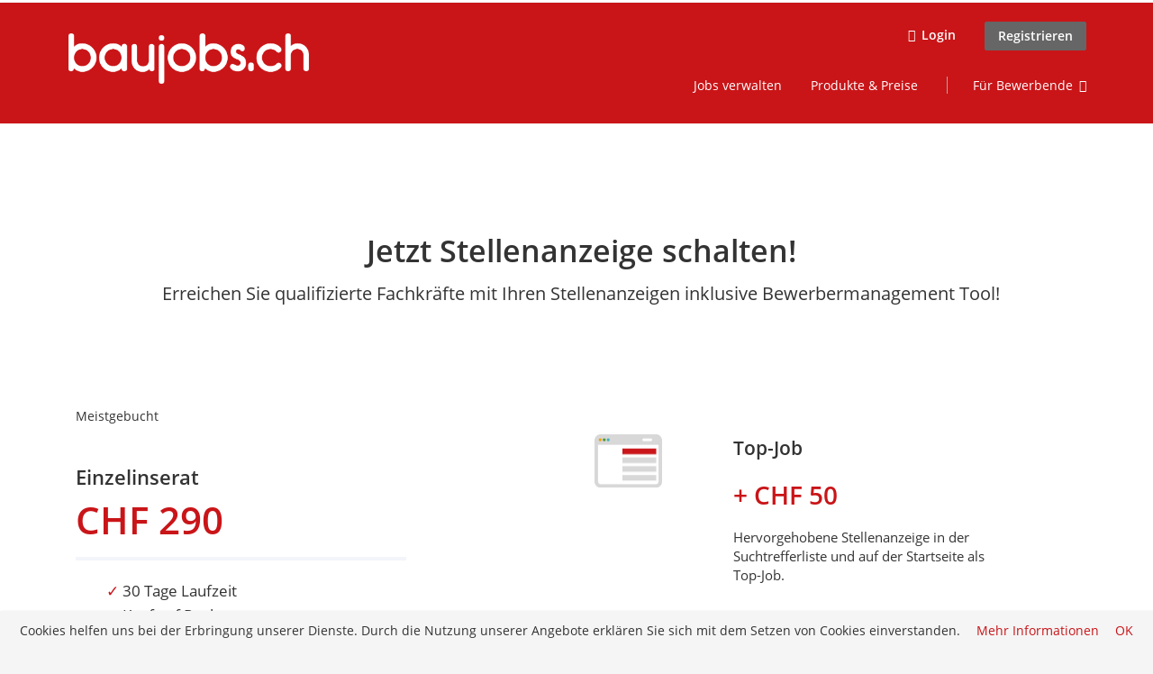

--- FILE ---
content_type: text/html; charset=utf-8
request_url: https://www.baujobs.ch/recruiter/inserat-schalten
body_size: 8141
content:
<!DOCTYPE html>
<!--[if IEMobile 7]><html class="no-js ie iem7" lang="de" dir="ltr"><![endif]-->
<!--[if lte IE 6]><html class="no-js ie lt-ie9 lt-ie8 lt-ie7" lang="de" dir="ltr"><![endif]-->
<!--[if (IE 7)&(!IEMobile)]><html class="no-js ie lt-ie9 lt-ie8" lang="de" dir="ltr"><![endif]-->
<!--[if IE 8]><html class="no-js ie lt-ie9" lang="de" dir="ltr"><![endif]-->
<!--[if (gte IE 9)|(gt IEMobile 7)]><html class="no-js ie" lang="de" dir="ltr" prefix="og: http://ogp.me/ns# content: http://purl.org/rss/1.0/modules/content/ dc: http://purl.org/dc/terms/ foaf: http://xmlns.com/foaf/0.1/ rdfs: http://www.w3.org/2000/01/rdf-schema# sioc: http://rdfs.org/sioc/ns# sioct: http://rdfs.org/sioc/types# skos: http://www.w3.org/2004/02/skos/core# xsd: http://www.w3.org/2001/XMLSchema#"><![endif]-->
<!--[if !IE]><!--><html class="no-js" lang="de" dir="ltr" prefix="og: http://ogp.me/ns# content: http://purl.org/rss/1.0/modules/content/ dc: http://purl.org/dc/terms/ foaf: http://xmlns.com/foaf/0.1/ rdfs: http://www.w3.org/2000/01/rdf-schema# sioc: http://rdfs.org/sioc/ns# sioct: http://rdfs.org/sioc/types# skos: http://www.w3.org/2004/02/skos/core# xsd: http://www.w3.org/2001/XMLSchema#"><!--<![endif]-->
<head>
  <title>Inserat schalten | Baujobs - ist die Jobbörse der Baubranche für Stellensuchende und Arbeitgebende.</title>
  <!--[if IE]><![endif]-->
<meta charset="utf-8" />
<script type="application/ld+json">{"@context":"http:\/\/schema.org","@type":"WebSite","name":"Baujobs - ist die Jobb\u00f6rse der Baubranche f\u00fcr Stellensuchende und Arbeitgebende.","url":"https:\/\/www.baujobs.ch"}</script>
<script type="application/ld+json">{"@context":"http:\/\/schema.org","@type":"Organization","url":"https:\/\/www.baujobs.ch","logo":"https:\/\/www.baujobs.ch\/sites\/all\/themes\/baujobs\/logo.png"}</script>
<link as="image" href="/sites/all/themes/baujobs/logo_recruiter.png" rel="preload" />
<link as="font" href="https://www.baujobs.ch/profiles/recruiter/themes/epiq/dist/fonts/fontawesome-webfont.woff" type="font/woff" crossorigin="1" rel="preload" />
<link as="font" href="https://www.baujobs.ch/sites/all/themes/baujobs/dist/fonts/opensans/OpenSans.woff?v=1.0.0" crossorigin="1" type="font/woff2" rel="preload" />
<link as="font" href="https://www.baujobs.ch/sites/all/themes/baujobs/dist/fonts/opensans/OpenSans.woff2?v=1.0.0" crossorigin="1" type="font/woff2" rel="preload" />
<link as="font" href="https://www.baujobs.ch/sites/all/themes/baujobs/dist/fonts/opensans/OpenSans-Bold.woff?v=1.0.0" crossorigin="1" type="font/woff2" rel="preload" />
<link as="font" href="https://www.baujobs.ch/sites/all/themes/baujobs/dist/fonts/opensans/OpenSans-Bold.woff2?v=1.0.0" crossorigin="1" type="font/woff2" rel="preload" />
<link as="font" href="https://www.baujobs.ch/sites/all/themes/baujobs/dist/fonts/opensans/OpenSans-Italic.woff?v=1.0.0" crossorigin="1" type="font/woff2" rel="preload" />
<link as="font" href="https://www.baujobs.ch/sites/all/themes/baujobs/dist/fonts/opensans/OpenSans-Italic.woff2?v=1.0.0" crossorigin="1" type="font/woff2" rel="preload" />
<link as="font" href="https://www.baujobs.ch/sites/all/themes/baujobs/dist/fonts/opensans/OpenSans-Semibold.woff?v=1.0.0" crossorigin="1" type="font/woff2" rel="preload" />
<link as="font" href="https://www.baujobs.ch/sites/all/themes/baujobs/dist/fonts/opensans/OpenSans-Semibold.woff2?v=1.0.0" crossorigin="1" type="font/woff2" rel="preload" />
<link rel="shortcut icon" href="https://www.baujobs.ch/sites/all/themes/baujobs/favicon.ico" type="image/vnd.microsoft.icon" />
<script>window.dataLayer = window.dataLayer || []; window.dataLayer.push({"event":"pageView","entityId":"162","entityType":"node","entityBundle":"epiq_langing_page","title":"Inserat schalten","userRole":"anonymous"});</script>
<link rel="profile" href="http://www.w3.org/1999/xhtml/vocab" />
<meta property="og:image" name="twitter:image:src" content="https://www.baujobs.ch/sites/all/themes/baujobs/dist/images/og-image-1.jpg" />
<meta property="og:image" content="https://www.baujobs.ch/sites/all/themes/baujobs/dist/images/og-image-1.jpg" />
<meta name="HandheldFriendly" content="true" />
<meta name="MobileOptimized" content="width" />
<meta http-equiv="cleartype" content="on" />
<link rel="apple-touch-icon-precomposed" href="https://www.baujobs.ch/sites/all/themes/baujobs/apple-touch-icon-precomposed.png" />
<link rel="apple-touch-icon" href="https://www.baujobs.ch/sites/all/themes/baujobs/apple-touch-icon.png" />
<meta name="description" content="Schalten Sie ein Stelleninserat auf baujobs.ch. Profitieren Sie von unserer Reichweite und präsentieren Sie sich als attraktiven Arbeitgeber." />
<meta name="viewport" content="width=device-width, initial-scale=1.0, minimum-scale=1.0" />
<link rel="canonical" href="https://www.baujobs.ch/recruiter/inserat-schalten" />
<meta property="og:site_name" content="Baujobs - ist die Jobbörse der Baubranche für Stellensuchende und Arbeitgebende." />
<meta property="og:type" content="article" />
<meta property="og:url" content="https://www.baujobs.ch/recruiter/inserat-schalten" />
<meta property="og:title" content="Inserat schalten" />
  <link type="text/css" rel="stylesheet" href="https://www.baujobs.ch/sites/default/files/advagg_css/css__mySQBnzhjmKaW_kjAQsOFuGdoDPKi5phE3L3u8tdn6g__EMPlKKGwWS27YhvRiLbDon8NJAEfJjjg_kRgNLvwm4I__rbsNzuuSMH6DchZ8O85x37RwzTftW4p96JXOoYk-2O4.css" media="all" />

<!--[if lte IE 8]>
<link type="text/css" rel="stylesheet" href="https://www.baujobs.ch/sites/default/files/advagg_css/css__hen6qqdtEYrbettNQVz9p_SM11HImWtOkIFZ50A28Zo__3ZEd8xAMUHwrzphR3KD2GgkEMc6Tm1levDTVqJa60BQ__rbsNzuuSMH6DchZ8O85x37RwzTftW4p96JXOoYk-2O4.css" media="all" />
<![endif]-->
  </head>
<body class="html not-front not-logged-in page-node page-node- page-node-162 node-type-epiq-langing-page recruiter-area i18n-de section-recruiter no-sidebars has-branding-logo" x-ms-format-detection="none">
  <a href="#main-content" class="element-invisible element-focusable">Zum Hauptinhalt springen</a>
  <noscript aria-hidden="true"><iframe src="https://www.googletagmanager.com/ns.html?id=GTM-N6HMBG4" height="0" width="0" style="display:none;visibility:hidden" title="Google Tag Manager">Google Tag Manager</iframe></noscript>  <div  class="l-page">
  <header class="l-header" role="banner">
    <div class="l-mobile-menu">
      <div class="menu">
        <button class="menu--mobile__switch svg-icon--action svg-icon">
          
<span class="recruiter-epiq-icon svg-icon"  class="recruiter-epiq-icon svg-icon">
<svg xmlns="http://www.w3.org/2000/svg" role="img" aria-labelledby="bars" viewBox="0 0 100 100">
      <title id="bars">Menü</title>
    <use
    xlink:href="https://www.baujobs.ch/sites/all/themes/baujobs/dist/icons/defs/icons.svg?refresh2#bars"></use>
</svg>
</span>
        </button>
      </div>
      <div class="l-branding-mobile">
                              <a href="/recruiter"
               title="Baujobs - ist die Jobbörse der Baubranche für Stellensuchende und Arbeitgebende." rel="home"
               class="site-logo">
              <img src="/sites/all/themes/baujobs/logo_recruiter.png"
                   alt="Baujobs - ist die Jobbörse der Baubranche für Stellensuchende und Arbeitgebende. logo" width="846" height="187"/>
            </a>
                                </div>
      <a href="/jobs" class="svg-icon--action svg-icon">
        
<span class="recruiter-epiq-icon svg-icon"  class="recruiter-epiq-icon svg-icon">
<svg xmlns="http://www.w3.org/2000/svg" role="img" aria-labelledby="search" viewBox="0 0 100 100">
      <title id="search">Jobs suchen</title>
    <use
    xlink:href="https://www.baujobs.ch/sites/all/themes/baujobs/dist/icons/defs/icons.svg?refresh2#search"></use>
</svg>
</span>
      </a>
    </div>
    <div class="l-container">
      <div class="l-branding">
                  <a href="/recruiter"
             title="Baujobs - ist die Jobbörse der Baubranche für Stellensuchende und Arbeitgebende." rel="home"
             class="site-logo">
            <img src="/sites/all/themes/baujobs/logo_recruiter.png"
                 alt="Baujobs - ist die Jobbörse der Baubranche für Stellensuchende und Arbeitgebende. logo" width="846" height="187"/>
          </a>
                
                      </div>

            <div class="l-navigation-container mobile-menu">
        <div class="navigation__mobile-menu-branding">
                      <a href="/recruiter"
               title="Baujobs - ist die Jobbörse der Baubranche für Stellensuchende und Arbeitgebende." rel="home"
               class="site-logo">
              <img src="/sites/all/themes/baujobs/logo_recruiter.png"
                   alt="Baujobs - ist die Jobbörse der Baubranche für Stellensuchende und Arbeitgebende. logo" width="846" height="187"/>
            </a>
                    <button class="mobile-menu__close svg-icon--action">
            
<span class="recruiter-epiq-icon svg-icon svg-icon--action"  class="recruiter-epiq-icon svg-icon svg-icon--action">
<svg xmlns="http://www.w3.org/2000/svg" role="img" aria-labelledby="times" viewBox="0 0 100 100">
      <title id="times">Menü schließen</title>
    <use
    xlink:href="https://www.baujobs.ch/sites/all/themes/baujobs/dist/icons/defs/icons.svg?refresh2#times"></use>
</svg>
</span>
          </button>
        </div>
        <div class="l-navigation-top">
                      <div class="l-region l-region--navigation-top">
    <nav id="block-menu-menu-login-menu" role="navigation" aria-label="Loginmenü" class="block block--menu block-user-menu block--menu-menu-login-menu">
        <div class="block__title"><span><strong>Loginmenü</strong></span></div>
    
  <ul class="menu"><li class="first leaf"><a href="/user/login" class="login-transparent">Login</a></li>
<li class="last leaf"><a href="/user/register/recruiter" class="epiq-button--primary">Registrieren</a></li>
</ul></nav>
  </div>
        </div>
        <div class="l-navigation-main">
            <div class="l-region l-region--navigation">
    <nav id="block-menu-menu-recruiter-menu" role="navigation" aria-label="Arbeitgebermenü" class="block block--menu block-main-menu block-recruiter-menu block--menu-menu-recruiter-menu">
        <div class="block__title"><span><strong>Arbeitgebermenü</strong></span></div>
    
  <ul class="menu"><li class="first leaf"><a href="/manage/job">Jobs verwalten</a></li>
<li class="leaf"><a href="/recruiter/produkte">Produkte &amp; Preise</a></li>
<li class="last leaf"><a href="/" class="menu-item--switch">Für Bewerbende</a></li>
</ul></nav>
  </div>
        </div>
      </div>
    </div>
  </header>

  
  
  
  <div class="l-main">
    <div class="l-container">
      <div class="l-content" role="main">
        <a id="main-content"></a>
                                                                          <div class="l-region l-region--content">
    <article about="/recruiter/inserat-schalten" typeof="sioc:Item foaf:Document" class="node node--epiq-langing-page node--full node--epiq-langing-page--full">
      <header>
                  <span property="dc:title" content="Inserat schalten" class="rdf-meta element-hidden"></span>    </header>
  
  
  <div class="node__content">
    
<div class="paragraphs-items paragraphs-items-field-landing-page-rows paragraphs-items-field-landing-page-rows-full paragraphs-items-full" class="paragraphs-items paragraphs-items-field-landing-page-rows paragraphs-items-field-landing-page-rows-full paragraphs-items-full">
  <div class="field field--name-field-landing-page-rows field--type-paragraphs field--label-hidden"><div class="field__items"><div class="field__item even"><div class="entity entity-paragraphs-item paragraphs-item-landing-page-row epiq-landing-row--inserat-schalten row-padding--large" about="" typeof="" style="background-color:#FFFFFF;" class="entity entity-paragraphs-item paragraphs-item-landing-page-row epiq-landing-row--inserat-schalten row-padding--large">
  <div  class="epiq-grid landing-page-row--item">
    <div class="field-collection-container clearfix"><div class="field field--name-field-landing-page-row-column field--type-field-collection field--label-hidden">
    <div>
          <div class="entity entity-field-collection-item field-collection-item-field-landing-page-row-column epiq-landing-row epiq-col--12 clearfix" about="/field-collection/field-landing-page-row-column/432" typeof="" class="entity entity-field-collection-item field-collection-item-field-landing-page-row-column epiq-landing-row epiq-col--12">
  <div class="content">
    <div class="field field--name-field-column-text field--type-text-long field--label-hidden">
    <div class="field__items">
          <h1 class="dbk-hero-h1"><strong>Jetzt Stellenanzeige schalten!</strong></h1>
<h4 class="dbk-hero-h4">Erreichen Sie qualifizierte Fachkräfte mit Ihren Stellenanzeigen inklusive Bewerbermanagement Tool!</h4>
<p> </p>
<p> </p>
<p><style type="text/css">
<!--/*--><![CDATA[/* ><!--*/
<!--/*--><![CDATA[/* ><!--*/       .dbk-hero-h1 {         text-align: center;         font-size: 2.4em;         font-weight: bold;       }       .dbk-hero-h4 {         text-align: center;         font-size: 1.4em;         margin-bottom: 20px;       }       .dbk-hero-box {           text-align: center;           padding: 20px;           background-color: #f4f5fa;       }      /*--><!]]]]><![CDATA[>*/<br />
	
/*--><!]]>*/
</style></p>
      </div>
</div>
  </div>
</div>
          <div class="entity entity-field-collection-item field-collection-item-field-landing-page-row-column epiq-landing-row epiq-col--4 clearfix" about="/field-collection/field-landing-page-row-column/427" typeof="" class="entity entity-field-collection-item field-collection-item-field-landing-page-row-column epiq-landing-row epiq-col--4">
  <div class="content">
    <div class="field field--name-field-column-text field--type-text-long field--label-hidden">
    <div class="field__items">
          <p><span class="dbk-pricing-tag dbk-pricing-tag-mobile">Meistgebucht</span></p>
<div class="dbk-pricing-box-secondary dbk-pricing-favorite dbk-prixing-box-mobile">
<div> </div>
<h2 class="dbk-pricing-h2">Einzelinserat</h2>
<p class="dbk-pricing-price">CHF 290</p>
<hr class="dbk-divider-solid" />
<ul class="dbk-pricing-list">
<li class="dbk-pricing-item">30 Tage Laufzeit</li>
<li class="dbk-pricing-item">Kauf auf Rechnung</li>
<li class="dbk-pricing-item">JobAlarm Versand</li>
<li class="dbk-pricing-item">Unternehmensprofil</li>
<li class="dbk-pricing-item">Bewerbermanagement Tool</li>
<li class="dbk-pricing-item">Sichtbarkeit Google for Jobs</li>
<li class="dbk-pricing-item">Persönlicher Support</li>
<li class="dbk-pricing-item dbk-item-inactive">TopJob</li>
<li class="dbk-pricing-item dbk-item-inactive">Refresh Job</li>
</ul>
<p><a class="dbk-btn-primary dbk-btn" href="#overlay=recruiter/add-job">Jetzt Job schalten</a></p>
</div>
<h6>*Preis exkl. 8.1% MwSt.<br />
	** Stellenanzeige erfassen lassen für CHF 50 - <strong><a href="mailto:info@baujobs.ch?subject=Einzelinserat-Standard%20mit%20Erfassungsservice">Senden Sie uns Ihr Inserat</a></strong></h6>
<p> </p>
<p> </p>
<p><style type="text/css">
<!--/*--><![CDATA[/* ><!--*/
<!--/*--><![CDATA[/* ><!--*/         .dbk-pricing-h2 {             font-size: 1.6em;             font-weight: bold;         }         .dbk-pricing-price {             font-size: 3em;             color: #c91518;             font-weight: bold;             margin-top: 0px;             margin-bottom: 10px;         }         .dbk-divider-solid {             height: 4px;             color: #f4f5fa;             background-color: #f4f5fa;             border: none;         }         .dbk-pricing-box {             text-align: center;             background-color: #fff;             padding: 20px;             margin: 10px;       }         .dbk-pricing-list {             list-style: none;             font-size: 1.2em;             text-align: left;         }         .dbk-pricing-list li:before {             content: '✓ ';    color: #c91518;       }         .dbk-pricing-item {             margin-bottom: 2px;         }         .dbk-btn {             padding: 10px 40px;              font-size: 1.6em;             font-size: 1.2em;             display: inline-block;         }         .dbk-btn-primary {             background-color: #c91518;             color: #fff;              border: 1px solid #c91518;             display: block;         }         .dbk-btn-primary:hover {             background-color: #c91518;             color: #fff;              border: 1px solid #c91518;         }         .dbk-item-inactive {             color: #aeb1bf;             text-decoration: line-through;         }         .dbk-pricing-comment {             margin: 4px 40px 0px 40px;             font-style: italic;         }      /*--><!]]]]><![CDATA[>*/<br />
	
/*--><!]]>*/
</style></p>
      </div>
</div>
  </div>
</div>
          <div class="entity entity-field-collection-item field-collection-item-field-landing-page-row-column epiq-landing-row epiq-col--2 clearfix" about="/field-collection/field-landing-page-row-column/5515" typeof="" class="entity entity-field-collection-item field-collection-item-field-landing-page-row-column epiq-landing-row epiq-col--2">
  <div class="content">
      </div>
</div>
          <div class="entity entity-field-collection-item field-collection-item-field-landing-page-row-column epiq-landing-row epiq-col--5 clearfix" about="/field-collection/field-landing-page-row-column/426" typeof="" class="entity entity-field-collection-item field-collection-item-field-landing-page-row-column epiq-landing-row epiq-col--5">
  <div class="content">
    <div class="field field--name-field-column-text field--type-text-long field--label-hidden">
    <div class="field__items">
          <div class="entity entity-field-collection-item field-collection-item-field-landing-page-row-column epiq-landing-row epiq-col--12 clearfix" typeof=""> </div>
<div class="entity entity-field-collection-item field-collection-item-field-landing-page-row-column epiq-landing-row epiq-col--4 clearfix" typeof="">
<p><img alt="" src="https://www.baujobs.ch/sites/default/files/landing-pages/baujobs.ch_arbeitegeber_produkte_topjob.jpg" style="width: 75px; height: 59px;" /></p>
</div>
<div class="entity entity-field-collection-item field-collection-item-field-landing-page-row-column epiq-landing-row epiq-col--8 clearfix" typeof="">
<h2><strong>Top-Job</strong></h2>
<h2 class="epiq-color--primary" style="font-size: 2.0rem;"><strong>+ CHF 50</strong></h2>
<h4>Hervorgehobene Stellenanzeige in der Suchtrefferliste und auf der Startseite als Top-Job.</h4>
</div>
<div class="entity entity-field-collection-item field-collection-item-field-landing-page-row-column epiq-landing-row epiq-col--12 clearfix" typeof=""> </div>
<div class="entity entity-field-collection-item field-collection-item-field-landing-page-row-column epiq-landing-row epiq-col--12 clearfix" typeof=""> </div>
<div class="entity entity-field-collection-item field-collection-item-field-landing-page-row-column epiq-landing-row epiq-col--4 clearfix" typeof="">
<p><img alt="" src="https://www.baujobs.ch/sites/default/files/landing-pages/baujobs.ch_arbeitgeber_produkte_refresh.png" style="width: 75px; height: 59px;" /></p>
</div>
<div class="entity entity-field-collection-item field-collection-item-field-landing-page-row-column epiq-landing-row epiq-col--8 clearfix" typeof="">
<h2><strong>Job-Refresh</strong></h2>
<h2 class="epiq-color--primary" style="font-size: 2.0rem;"><strong>+ CHF 50</strong></h2>
<h4>Ihre Stellenanzeige wird alle 7 Tage neu gelistet und neu an Suchabonnenten versendet.</h4>
<p> </p>
<p> </p>
</div>
      </div>
</div>
  </div>
</div>
          <div class="entity entity-field-collection-item field-collection-item-field-landing-page-row-column epiq-landing-row epiq-col--12 clearfix" about="/field-collection/field-landing-page-row-column/5516" typeof="" class="entity entity-field-collection-item field-collection-item-field-landing-page-row-column epiq-landing-row epiq-col--12">
  <div class="content">
    <div class="field field--name-field-column-text field--type-text-long field--label-hidden">
    <div class="field__items">
          <h2 style="text-align: center;">Möchten Sie mehrere Inserate publizieren? <strong><a href="https://www.baujobs.ch/recruiter/produkte">Schauen Sie sich unsere Flatrate-Abos an</a></strong>.</h2>
<p> </p>
      </div>
</div>
  </div>
</div>
      </div>
</div>
</div>  </div>
</div>
</div><div class="field__item odd"><div class="entity entity-paragraphs-item paragraphs-item-landing-page-row epiq-landing-row--kontakt row-padding--large" about="" typeof="" style="background-color:#F5F5F5;" class="entity entity-paragraphs-item paragraphs-item-landing-page-row epiq-landing-row--kontakt row-padding--large">
  <div  class="epiq-grid landing-page-row--item">
    <div class="field-collection-container clearfix"><div class="field field--name-field-landing-page-row-column field--type-field-collection field--label-hidden">
    <div>
          <div class="entity entity-field-collection-item field-collection-item-field-landing-page-row-column epiq-landing-row epiq-col--12 clearfix" about="/field-collection/field-landing-page-row-column/5399" typeof="" class="entity entity-field-collection-item field-collection-item-field-landing-page-row-column epiq-landing-row epiq-col--12">
  <div class="content">
    <div class="field field--name-field-column-text field--type-text-long field--label-hidden">
    <div class="field__items">
          <h2 style="text-align: center; font-size: 2.5rem"><strong>Haben Sie Fragen?</strong></h2>
<h3 style="text-align: center;">Rufen Sie uns an <strong>+41 52 740 50 50</strong> oder schreiben Sie uns <strong><a href="mailto:info@baujobs.ch">info@baujobs.ch</a></strong></h3>
      </div>
</div>
  </div>
</div>
      </div>
</div>
</div>  </div>
</div>
</div></div></div></div>
  </div>

    </article>
  </div>
              </div>

                </div>
  </div>

  <footer role="contentinfo">
    <div class="l-footer">
      <div class="l-container">
          <div class="l-region l-region--footer">
    <div id="block-block-1" class="block block--block block--block-1">
        <div class="block__content">
    <p><img alt="" src="/sites/all/themes/baujobs/logo_recruiter.png" style="width: 200px; height: 44px;" /></p>
<ul class="social-icons">
<li class="social-icons--facebook"><a href="https://www.facebook.com/baujobs.ch" rel="nofollow" target="_blank"><span>Facebook</span></a></li>
<li class="social-icons--linkedin"><a href="https://www.linkedin.com/company/baujobs/" rel="nofollow" target="_blank"><span>LinkedIn</span></a></li>
</ul>
  </div>
</div>
<nav id="block-menu-menu-usefull-links" role="navigation" aria-label="Allgemein" class="block block--menu block--menu-menu-usefull-links">
        <h2 class="block__title">Allgemein</h2>
    
  <ul class="menu"><li class="first leaf"><a href="/ueber-uns">Über uns</a></li>
<li class="leaf"><a href="/contact">Kontakt</a></li>
<li class="leaf"><a href="/rechtliches">Rechtliches</a></li>
<li class="last leaf"><a href="https://www.baujobs.ch/impressum">Impressum</a></li>
</ul></nav>
<nav id="block-menu-menu-for-applicants" role="navigation" aria-label="Für Stellensuchende" class="block block--menu block--menu-menu-for-applicants">
        <h2 class="block__title">Für Stellensuchende</h2>
    
  <ul class="menu"><li class="first leaf"><a href="/resume">Mein Lebenslauf</a></li>
<li class="leaf"><a href="/jobs">Jobs suchen</a></li>
<li class="leaf"><a href="https://www.baujobs.ch/jobs">Jobmail-ABO</a></li>
<li class="leaf"><a href="/unternehmen-suchen">Firmen entdecken</a></li>
<li class="leaf"><a href="https://www.baujobs.ch/content/bewerbungstipps">Bewerbungstipps</a></li>
<li class="leaf"><a href="https://www.berufsberatung.ch/">Lehrstellen</a></li>
<li class="leaf"><a href="/faqs-bewerbende">FAQs</a></li>
<li class="last leaf"><a href="/browse-jobs">Durchsuchen Sie den Stellenkatalog</a></li>
</ul></nav>
<nav id="block-menu-menu-for-recruiters" role="navigation" aria-label="Für Arbeitgebende" class="block block--menu block--menu-menu-for-recruiters">
        <h2 class="block__title">Für Arbeitgebende</h2>
    
  <ul class="menu"><li class="first leaf"><a href="/recruiter">Übersicht</a></li>
<li class="leaf"><a href="https://www.baujobs.ch/company">Mein Unternehmensprofil</a></li>
<li class="leaf active-trail"><a href="/recruiter/inserat-schalten" class="active-trail active">Stellenanzeige schalten</a></li>
<li class="leaf"><a href="/recruiter/produkte">Produkte &amp; Preise</a></li>
<li class="last leaf"><a href="/faqs-arbeitgeber">FAQs</a></li>
</ul></nav>
  </div>
      </div>
    </div>

          <div class="l-footer-second">
        <div class="l-container">
            <div class="l-region l-region--footer-second">
    <div id="block-block-2" class="block block--block block--block-2">
        <div class="block__content">
    <p>Entwickelt durch <a href="https://www.jobiqo.com/de/loesungen/nischen-jobboerse/" target="_blank">JOBIQO</a></p>
  </div>
</div>
  </div>
        </div>
      </div>
      </footer>

</div>
<div class="md-overlay"></div>
  <script src="https://www.baujobs.ch/sites/default/files/advagg_js/js__SqbyeJDiLKUpI4yneP2p2lGgU78uttwffmdRELrrWag__IQMefn48UtC3GUxO-gwHY-ZWt3P4D-tyAN1mcX731SE__rbsNzuuSMH6DchZ8O85x37RwzTftW4p96JXOoYk-2O4.js"></script>
<script src="https://www.baujobs.ch/sites/default/files/advagg_js/js__sFPiGtMG3UL_jaQ8kU0AbDAVfthhTuU5n8Wt0oKigPU__QGnT5oXyoAkrshDPCLyiuUNdkZYHlGNfdw1hW6VTAek__rbsNzuuSMH6DchZ8O85x37RwzTftW4p96JXOoYk-2O4.js"></script>
<script src="https://www.baujobs.ch/sites/default/files/advagg_js/js__EdSAVD4YpA2psXzkV-7ElNwddUtgUq-zWcEkpFClT9o__AWS1WDMwNmEpyO98JICHPl26l6z7bTFglUEoeeKz8Xk__rbsNzuuSMH6DchZ8O85x37RwzTftW4p96JXOoYk-2O4.js"></script>
<script src="https://www.baujobs.ch/sites/default/files/advagg_js/js__XP5DCsQPY6MC0yZULmDacBIOjX7i7FibjaXZ_lbifeI__zAGKzw9oLAojelLb3EGtcGdoQIEX-yaJ98UAYbglv-M__rbsNzuuSMH6DchZ8O85x37RwzTftW4p96JXOoYk-2O4.js"></script>
<script src="https://www.baujobs.ch/sites/default/files/advagg_js/js__0TM508vCbM7VgvNkG26xJbBXppdeHJSkzlfrMRa9OeE__BEVms2zRpKKmrry2ucvtdh00-ES8flqtjaKj8nzPuRQ__rbsNzuuSMH6DchZ8O85x37RwzTftW4p96JXOoYk-2O4.js"></script>
<script>
<!--//--><![CDATA[//><!--
document.createElement( "picture" );
//--><!]]>
</script>
<script>
<!--//--><![CDATA[//><!--
jQuery.extend(Drupal.settings, {"basePath":"\/","pathPrefix":"","setHasJsCookie":0,"jqueryUpdate":{"migrateMute":true,"migrateTrace":false},"overlay":{"paths":{"admin":"user\/*\/addressbook\/*\/create\nuser\/*\/addressbook\/*\/edit\/*\nuser\/*\/addressbook\/*\/delete\/*\nnode\/*\/access\nimport\nimport\/*\nnode\/*\/import\nnode\/*\/delete-items\nnode\/*\/log\nfield-collection\/*\/*\/edit\nfield-collection\/*\/*\/delete\nfield-collection\/*\/add\/*\/*\nnode\/*\/edit\nnode\/*\/delete\nnode\/*\/revisions\nnode\/*\/revisions\/*\/revert\nnode\/*\/revisions\/*\/delete\nnode\/add\nnode\/add\/*\noverlay\/dismiss-message\njob-bookmarks-anon\njob-bookmarks-anon\/*\nfield-collection\/*\/*\/*\nreplicate\/*\/*\nnode\/*\/replicate\nfield-collection\/*\/*\/replicate\nuser\/*\/socialmedia\nbatch\ntaxonomy\/term\/*\/edit\nuser\/*\/cancel\nuser\/*\/edit\/*\nnode\/*\/translate\nnode\/*\/translate\/*\nnode\/*\/edit\/*\nnode\/*\/revisions\/view\/*\/*\nuser\/*\/saved-searches\ncontact\nresume_set_hidden\/*\njob_unpublish\/*\njob_application_reject\/*\nresume-contact-request\/*\nresume-contact-request-approved\/*\nresume-contact-request-approved-prompt\/*\nresume-import\nuser\/verify\nrecruiter\/add-job","non_admin":"admin\/structure\/block\/demo\/*\nfield-collection\/*\/*\/view\nadmin\/reports\/status\/php\nadmin\/commerce\/orders\/*\/pdf-invoice"},"pathPrefixes":["de","id-lang"],"ajaxCallback":"overlay-ajax"},"eu_cookie_compliance":{"cookie_policy_version":"1.0.0","popup_enabled":1,"popup_agreed_enabled":0,"popup_hide_agreed":0,"popup_clicking_confirmation":0,"popup_scrolling_confirmation":0,"popup_html_info":"\u003Cdiv\u003E\n  \u003Cdiv class=\u0022cookie-info\u0022\u003E\n    \u003Cdiv class=\u0022cookie-info__message\u0022\u003E\n      \u003Cp\u003ECookies helfen uns bei der Erbringung unserer Dienste. Durch die Nutzung unserer Angebote erkl\u00e4ren Sie sich mit dem Setzen von Cookies einverstanden.\u003C\/p\u003E\n    \u003C\/div\u003E\n    \u003Cdiv class=\u0022cookie-info__links\u0022\u003E\n      \u003Ca href=\u0022javascript:void(0)\u0022 class=\u0022cookie-info__more find-more-button \u0022\u003EMehr Informationen\u003C\/a\u003E\n      \u003Ca href=\u0022javascript:void(0)\u0022 class=\u0022cookie-info__agree agree-button\u0022\u003EOK\u003C\/a\u003E\n    \u003C\/div\u003E\n  \u003C\/div\u003E\n\u003C\/div\u003E","use_mobile_message":false,"mobile_popup_html_info":"\u003Cdiv\u003E\n  \u003Cdiv class=\u0022cookie-info\u0022\u003E\n    \u003Cdiv class=\u0022cookie-info__message\u0022\u003E\n          \u003C\/div\u003E\n    \u003Cdiv class=\u0022cookie-info__links\u0022\u003E\n      \u003Ca href=\u0022javascript:void(0)\u0022 class=\u0022cookie-info__more find-more-button \u0022\u003EMehr Informationen\u003C\/a\u003E\n      \u003Ca href=\u0022javascript:void(0)\u0022 class=\u0022cookie-info__agree agree-button\u0022\u003EOK\u003C\/a\u003E\n    \u003C\/div\u003E\n  \u003C\/div\u003E\n\u003C\/div\u003E\n","mobile_breakpoint":"768","popup_html_agreed":"\u003Cdiv\u003E\n  \u003Cdiv class=\u0022popup-content agreed\u0022\u003E\n    \u003Cdiv id=\u0022popup-text\u0022\u003E\n      \u003Cp\u003EThank you for accepting cookies\u003C\/p\u003E\n\u003Cp\u003EYou can now hide this message or find out more about cookies.\u003C\/p\u003E\n    \u003C\/div\u003E\n    \u003Cdiv id=\u0022popup-buttons\u0022\u003E\n      \u003Cbutton type=\u0022button\u0022 class=\u0022hide-popup-button eu-cookie-compliance-hide-button\u0022\u003EAusblenden\u003C\/button\u003E\n              \u003Cbutton type=\u0022button\u0022 class=\u0022find-more-button eu-cookie-compliance-more-button-thank-you\u0022 \u003EMehr Informationen\u003C\/button\u003E\n          \u003C\/div\u003E\n  \u003C\/div\u003E\n\u003C\/div\u003E","popup_use_bare_css":false,"popup_height":"auto","popup_width":"100%","popup_delay":1000,"popup_link":"\/datenschutzerklaerung","popup_link_new_window":1,"popup_position":null,"fixed_top_position":false,"popup_language":"de","store_consent":false,"better_support_for_screen_readers":0,"reload_page":0,"domain":"","domain_all_sites":null,"popup_eu_only_js":0,"cookie_lifetime":"100","cookie_session":false,"disagree_do_not_show_popup":0,"method":"default","allowed_cookies":"","withdraw_markup":"\u003Cbutton type=\u0022button\u0022 class=\u0022eu-cookie-withdraw-tab\u0022\u003EPrivacy settings\u003C\/button\u003E\n\u003Cdiv class=\u0022eu-cookie-withdraw-banner\u0022\u003E\n  \u003Cdiv class=\u0022popup-content info\u0022\u003E\n    \u003Cdiv id=\u0022popup-text\u0022\u003E\n      \u003Ch2\u003EWe use cookies on this site to enhance your user experience\u003C\/h2\u003E\n\u003Cp\u003EYou have given your consent for us to set cookies.\u003C\/p\u003E\n    \u003C\/div\u003E\n    \u003Cdiv id=\u0022popup-buttons\u0022\u003E\n      \u003Cbutton type=\u0022button\u0022 class=\u0022eu-cookie-withdraw-button\u0022\u003EWithdraw consent\u003C\/button\u003E\n    \u003C\/div\u003E\n  \u003C\/div\u003E\n\u003C\/div\u003E\n","withdraw_enabled":false,"withdraw_button_on_info_popup":false,"cookie_categories":[],"cookie_categories_details":[],"enable_save_preferences_button":true,"cookie_name":"","cookie_value_disagreed":"0","cookie_value_agreed_show_thank_you":"1","cookie_value_agreed":"2","containing_element":"body","automatic_cookies_removal":true,"close_button_action":"close_banner"},"currentPath":"node\/162","currentPathIsAdmin":false,"ajax_facet_links_add_checkboxes":true,"baseUrl":"https:\/\/www.baujobs.ch","jobsPageUrl":"https:\/\/www.baujobs.ch\/jobs","dataLayer":{"languages":{"en":{"language":"en","name":"English","native":"English","direction":"0","enabled":"0","plurals":"0","formula":"","domain":"","prefix":"en","weight":"0","javascript":""},"de":{"language":"de","name":"German","native":"Deutsch","direction":"0","enabled":"1","plurals":"2","formula":"($n!=1)","domain":"","prefix":"de","weight":"0","javascript":"djBYivFAfIVqZUjUdqQTTwjspfzNgHFJPAzctO-OW8A"},"id-lang":{"language":"id-lang","name":"ID","native":"ID","direction":"0","enabled":"1","plurals":"0","formula":"","domain":"","prefix":"id-lang","weight":"0","javascript":"gChlo_ZmyTvxcIKPNcnyFHbAOMb5lm-NJqSA9TUD8rk"},"jq":{"language":"jq","name":"Jobiqo","native":"Jobiqo","direction":"0","enabled":"0","plurals":"0","formula":"","domain":"","prefix":"jq","weight":"0","javascript":""}},"defaultLang":"de"},"epiqFormLabelFocusDisable":true,"ajaxPageState":{"js":{"public:\/\/google_tag\/google_tag.script.js":1,"profiles\/recruiter\/modules\/tag1d7es_jquery_update\/replace\/jquery\/3.7.1\/jquery.min.js":1,"profiles\/recruiter\/modules\/tag1d7es_jquery_update\/js\/jquery_migrate.js":1,"profiles\/recruiter\/modules\/tag1d7es_jquery_update\/replace\/jquery-migrate\/3\/jquery-migrate.min.js":1,"misc\/jquery-extend-3.4.0.js":1,"misc\/jquery-html-prefilter-3.5.0-backport.js":1,"misc\/jquery.once.js":1,"misc\/drupal.js":1,"profiles\/recruiter\/themes\/omega\/omega\/js\/no-js.js":1,"profiles\/recruiter\/modules\/tag1d7es_jquery_update\/js\/jquery_browser.js":1,"profiles\/recruiter\/modules\/tag1d7es_jquery_update\/replace\/jquery-ui-1.14.0\/jquery-ui.min.js":1,"misc\/jquery.ba-bbq.js":1,"modules\/overlay\/overlay-parent.js":1,"profiles\/recruiter\/modules\/eu_cookie_compliance\/js\/jquery.cookie-1.4.1.min.js":1,"profiles\/recruiter\/modules\/entityreference\/js\/entityreference.js":1,"public:\/\/languages\/de_djBYivFAfIVqZUjUdqQTTwjspfzNgHFJPAzctO-OW8A.js":1,"profiles\/recruiter\/modules\/picture\/lazysizes\/lazysizes.js":1,"profiles\/recruiter\/themes\/epiq\/bower_components\/hammerjs\/hammer.js":1,"profiles\/recruiter\/themes\/epiq\/dist\/js\/mobile_menu.js":1,"profiles\/recruiter\/modules\/datalayer\/datalayer.js":1,"profiles\/recruiter\/themes\/epiq\/bower_components\/jquery-tiptip\/jquery.tipTip.minified.js":1,"profiles\/recruiter\/themes\/epiq\/bower_components\/matchMedia\/matchMedia.js":1,"profiles\/recruiter\/themes\/epiq\/bower_components\/jquery-placeholder\/jquery.placeholder.js":1,"profiles\/recruiter\/themes\/epiq\/bower_components\/svgxuse\/svgxuse.js":1,"profiles\/recruiter\/themes\/epiq\/dist\/js\/dialog.js":1,"profiles\/recruiter\/themes\/epiq\/dist\/js\/dropbutton.js":1,"profiles\/recruiter\/themes\/epiq\/dist\/js\/overlay.js":1,"profiles\/recruiter\/themes\/epiq\/dist\/js\/main.js":1,"profiles\/recruiter\/themes\/epiq\/dist\/js\/polyfill.js":1,"sites\/all\/themes\/diversity\/dist\/js\/diversity.js":1,"profiles\/recruiter\/modules\/tag1d7es_jquery_update\/js\/jquery_position.js":1,"profiles\/recruiter\/modules\/picture\/picturefill\/picturefill.js":1,"profiles\/recruiter\/modules\/picture\/picture.js":1,"profiles\/recruiter\/modules\/eu_cookie_compliance\/js\/eu_cookie_compliance.min.js":1}}});
//--><!]]>
</script>
<script src="https://www.baujobs.ch/sites/default/files/advagg_js/js__edi1RWwyabDGjSJvnxCDmKlVHoRpJRN4NLUWmK1oaK8__PtE-N_zacy8ztxXbZwQ0-c0Xz68Rxr2o2jllLFS-mJE__rbsNzuuSMH6DchZ8O85x37RwzTftW4p96JXOoYk-2O4.js"></script>
<script src="https://www.baujobs.ch/sites/default/files/advagg_js/js__KBG0_mdrr4-oYZI38-Z3FIRha-ij3cv0aZc9_q3mkpE__tMp6fNcIm4hDJMs-jiTeD2Yj0dCFb5lcQj8Qb9ZLC-w__rbsNzuuSMH6DchZ8O85x37RwzTftW4p96JXOoYk-2O4.js" defer="defer"></script>
<script>
<!--//--><![CDATA[//><!--
jQuery.post(Drupal.settings.basePath + 'jstats.php', {"path":"node\/162","nid":"162"});
//--><!]]>
</script>
<script>
<!--//--><![CDATA[//><!--
window.eu_cookie_compliance_cookie_name = "";
//--><!]]>
</script>
</body>
</html>


--- FILE ---
content_type: application/x-javascript
request_url: https://www.baujobs.ch/sites/default/files/advagg_js/js__0TM508vCbM7VgvNkG26xJbBXppdeHJSkzlfrMRa9OeE__BEVms2zRpKKmrry2ucvtdh00-ES8flqtjaKj8nzPuRQ__rbsNzuuSMH6DchZ8O85x37RwzTftW4p96JXOoYk-2O4.js
body_size: 5487
content:
(function($,document,window){"use strict";var query='all and (min-width: 980px)';var is_iPad=navigator.userAgent.match(/iPad/i)!=null;if(Drupal.hasOwnProperty('overlay')){Drupal.overlay.open=function(url){if(this.isOpen||this.isOpening){return this.load(url);}
if(!window.matchMedia(query).matches||is_iPad){window.location.href=url;return true;}
this.isOpening=true;this.originalTitle=document.title;this.create();this.isOpening=false;this.isOpen=true;$(document.documentElement).addClass('overlay-open');this.makeDocumentUntabbable();$(document).trigger('drupalOverlayOpen');return this.load(url);};};})(jQuery,document,window);;/*})'"*/
(function($){"use strict";var query='all and (max-width: 1024px)';var query_narrow='all and (max-width: 800px)';var tipTipSettings={defaultPosition:'top',delay:50};Drupal.theme.prototype.epiqMenuToggle=function($image_html,$menu){return $('<a href="javascript:void(0)" class="epiq-user-menu__toggle"><span>'+$image_html+$('.block__title',$menu).html()+'</span></a>');};Drupal.behaviors.epiqoGalleryExpander={attach:function(context){var more=Drupal.t('more');var less=Drupal.t('less');$(window,context).load(function(){$('.field--name-field-company-gallery-gallery .field__items',context).once(function(){var $self=$(this);$self.addClass('epiqo-gallery-expander');var img_limit=4
var img_amount=$self.find('.field__item').length;if(img_amount>img_limit){$self.find('.field__item:nth-child(n+5)').addClass('hide');var $link=$('<span class="epiqo-gallery-expander__link">'+more+'</span>');$link.insertAfter(this);$link.click(function(){$self.toggleClass('epiqo-gallery-expander--visible');$self.find('.field__item:nth-child(n+5)').toggleClass('hide');if($self.hasClass('epiqo-gallery-expander--visible')){$link.html(less);}else{$link.html(more);}});}});});}};Drupal.behaviors.epiqoIconTip={attach:function(context){$('.description .epiqo-icon-tip',context).once(function(){if(window.matchMedia(query).matches){$(this).addClass('epiqo-icon-tip epiqo-expander');}else{$(this).attr('title',$(this).html());$(this).html('&nbsp;');$(this).tipTip(tipTipSettings);}});}};Drupal.behaviors.epiqoExpander={attach:function(context){$('.epiqo-expander').once(function(){var more=Drupal.t('more...');var less=Drupal.t('less');var text=$(this).text();var $link=$('<a class="epiqo-expander__link" />').click(function(e){e.preventDefault();});$link.text(more);var $expander=$('<span class="epiqo-expander"></span>');$expander.append($('<span class="epiqo-expander__text">'+text+'</span>')).append($link).addClass();$link.click(function(){$expander.toggleClass('epiqo-expander--visible');}).toggle(function(){$link.html(less);},function(){$link.html(more);});$(this).replaceWith($expander);});}}
Drupal.behaviors.tiptip={attach:function(context){if(window.matchMedia(query).matches){}else{var selectors='.epiq-tiptip, .company-profile--teaser .rules-link-talentpool_join a, .node-job .flag[title], .node-job .rules-link[title], .node-job .recruiter_job_application a, .recruiter_video_application a, .node-job .recruiter_job_search_bookmark_anon a[title], .rules-link-accept_connect_request a[title], .rules-link-ignore_connect_request a[title], .send-message-button a[title]';$('.l-main',context).find(selectors).tipTip(tipTipSettings);}}};Drupal.behaviors.agentTrigger={attach:function(context){$('.block-search-api-saved-searches--modal,.block-search-api-saved-searches-wrapp',context).once('saved-searches-agent',function(){var $trigger=$(".agent-link"),$modal=$('.block--search-api-saved-searches'),$target=$(".agent-target"),$self=$(this);$target.hide();function closeDialog(){$modal.removeClass('md-show');$('body').removeClass('overlay-visible');}
function attachJobAlertBehaviour(){if(!window.matchMedia(query_narrow).matches&&$trigger.hasClass('open-modal')){$(this,context).searchDialog({$modalWrapper:$self,$modal:$('.block--search-api-saved-searches'),$overlay:$('.md-overlay'),$trigger:$('.agent-link'),$close:$('.md-close'),$focusableEls:$('.block--search-api-saved-searches').find('.md-close, input.form-submit, input.form-text'),show_automatically:$self.attr('data-show-automatic')==='true',show_time:$self.attr('data-show-automatic-time')});}
else{closeDialog();$target=$(".agent-target");$trigger.unbind().click(function(e){$target.slideToggle(200,function(){if($(this).is(':visible')){$('html, body').animate({scrollTop:($(this).offset().top-24)+'px'},200);}});e.preventDefault();});$(document).off('click','.modal-close__message').on('click','.modal-close__message',function(){$target.slideToggle(200);});}}
attachJobAlertBehaviour();$(window).resize(function(){attachJobAlertBehaviour();});});}};Drupal.behaviors.responsiveTables={attach:function(context){$('table:not(.cke_editor)',context).once('responsive-table',function(){$(this).wrap('<div class="responsive-table-wrapper" />').wrap('<div class="responsive-table-scroller" />');});}};Drupal.behaviors.initJobLinksNewTabs={attach:function(context){$('a',context).filter('.recruiter-job-link').once('recruiter-jobs-new-tab').each(function(){var $parent_class=$(this).closest('.node');var render_mode;if(window.matchMedia(query_narrow).matches){if(!$(this).hasClass('job_per_template')&&!$parent_class.hasClass('node--job-per-template')){render_mode='mobile=true';}}
$(this).attr('href',function(ind,attr){if(render_mode){return/\?/.test(attr)?attr+'&'+render_mode:attr+'?'+render_mode;}});$(this).attr('target','_blank');});}};Drupal.behaviors.epiqoOffCanvas={attach:function(context,settings){$('body',context).once('epiqo-offcanvas',function(){$(".l-navigation-container").epiqMobileMenu({$trigger:$(".menu--mobile__switch"),swipeOpen:false});if($('.mobile-facets__trigger').length){$(".l-region--sidebar-first, .l-region--facets-top").epiqMobileMenu({$trigger:$(".mobile-facets__trigger")});}
if($('.mobile-dashboard__trigger').length){$(".l-region--sidebar-first").epiqMobileMenu({$trigger:$(".mobile-dashboard__trigger")});}});}};Drupal.behaviors.epiqoMetaToggle={attach:function(context){$('.l-meta',context).once('meta-collapsible',function(){var $wrapper=$('body');var $button=$('<span class="meta-toggle"><a href="#" class="meta-toggle-inner" /></span>').prependTo(this);$($button).click(function(e){if(!$wrapper.hasClass('meta-collapsed')){$wrapper.addClass('meta-collapsed');}
else{$wrapper.removeClass('meta-collapsed');}
e.preventDefault();});});}};Drupal.behaviors.epiqoFaqToggle={attach:function(context){$('.field--type-field-collection .field--name-field-company-faq-question',context).once('epiqo-faq-toggle',function(){var $answer=$('.field--name-field-company-faq-answer',$(this).parent()).hide();$(this).attr('unselectable','on').css({'-moz-user-select':'none','-o-user-select':'none','-khtml-user-select':'none','-webkit-user-select':'none','-ms-user-select':'none','user-select':'none'}).bind('selectstart',function(){return false;});$(this).click(function(e){$(this).toggleClass('epiqo-collapsed');$answer.toggle();e.preventDefault();}).addClass('epiqo-collapsed');});}};Drupal.behaviors.epiqoCollapsible={attach:function(context){$('[data-toggle="collapse"]',context).once('epiqo-collapsible',function(){$(this).click(function(e){var $target=$($(this).attr('data-target'));$target.toggleClass('show');var expanded='false';if($target.hasClass('show')){expanded='true';}
$(this).attr('aria-expanded',expanded);e.preventDefault();});});}};Drupal.behaviors.epiqoIframeLoader={attach:function(context){$('.slim-mode .main',context).each(function(){var iframe=$('iframe.page-slim-iframe');iframe.hide();iframe.ready(function(){iframe.show();});});}};Drupal.behaviors.epiqoPanelsColorbox={attach:function(context,settings){if($.colorbox){$('.page-node a.link-colorbox').colorbox();}}};Drupal.behaviors.epiqUserMenu={attach:function(context){var user_menus=".block--menu-menu-applicant-logged-in-menu, .block--menu-menu-recruiter-logged-in-menu";$(user_menus,context).once('epiq-user-menu',function(){var $menu=$(this),$user_image=$('.user--image'),$user_image_html=$user_image.html()?$user_image.html():"";$menu.attr('aria-hidden',true);var $toggle=$(Drupal.theme('epiqMenuToggle',$user_image_html,$menu));$toggle.insertBefore($(this));$user_image.html()?$toggle.addClass("has-picture"):"";$menu.addClass('epiq-user-menu');$('html').click(function(){$menu.removeClass('epiq-user-menu--visible');$menu.attr('aria-hidden',true);});$toggle.click(function(event){$menu.toggleClass('epiq-user-menu--visible');if($menu.attr('aria-hidden')==="true"){$menu.attr('aria-hidden',false);}else{$menu.attr('aria-hidden',true);}
event.stopPropagation();});$menu.click(function(event){event.stopPropagation();});});}};Drupal.behaviors.epiqJobMobile={attach:function(context){if(window.matchMedia(query_narrow).matches){$('.slim-mode.node-type-job-per-link, .slim-mode.node-type-job-per-file').not('.job_template_unified').once('epiq-job-mobile',function(){var src=$('.l-page-slim-iframe',this).attr('src');window.location.replace(src);});}}};Drupal.behaviors.initRecruiterColorboxWithin={attach:function(context,settings){}};Drupal.behaviors.epiqoMessagesDetail={attach:function(context){$('.recruiter-privatemsg__message-detail-wrapper',context).once('epiq-messages-detail',function(){var $message_detail_box=$('.recruiter-private-msg__messages-detail-list',context);$message_detail_box.scrollTop($message_detail_box.prop("scrollHeight"));});}};Drupal.behaviors.epiqoTermLevelTip={attach:function(context){if(window.matchMedia(query).matches){}else{$('.tla-stars a',context).tipTip(tipTipSettings);}}};Drupal.behaviors.epiqoEditLinksTip={attach:function(context){$('.field-collection-view-links a.has-icon').once('field-icon-tip',function(){if(window.matchMedia(query).matches){}else{var text=$('span',this).text();$(this).attr('title',text);$(this).tipTip(tipTipSettings);}});}};Drupal.behaviors.epiqoUploadField={attach:function(context,settings){var UAString=navigator.userAgent;if((UAString.indexOf("MSIE 10")<0)&&(!$('html').is('.ie')&&!$('html').is('.no-js'))){$('.form-managed-file',context).once('form-managed-file--recruiter-auto-upload',function(){var $jsButton=$('.file-upload-js',$(this));var $formFile=$('.form-file',$(this));if(!$jsButton.length){$jsButton=$('<button class="file-upload-js">'+Drupal.t('Upload')+'</button>');$jsButton.insertBefore($formFile);}
$jsButton.click(function(e){$formFile.click();e.preventDefault();});$('form',context).delegate('input.form-file','change',function(){var fileSize;var $file=$($(this)[0]);if($(this)[0]&&$(this)[0].files.length>0){fileSize=$(this)[0].files[0].size / 1024;}
if(fileSize){$file.closest('.form-wrapper').find('.messages').remove();if(fileSize>40000){$(this).val("");$file.closest('.form-wrapper').prepend('<div class="messages messages--error">'+Drupal.t('Exceeded maximum server file size.')+'</div>');}else{$(this).next().find('input[type="submit"]').mousedown();}}});});}}};Drupal.behaviors.ajaxHurricaneThrobberHide={attach:function(context){$('.form-type-autocomplete').once('hurricane_autocomplete',function(){$(window,context).load(function(){var ajax_progress_throbber=$('.ajax-progress',context),autocomplete_input=$('input.form-autocomplete',context);autocomplete_input.on('input',function(){autocomplete_input.hasClass('throbbing')?ajax_progress_throbber.show():ajax_progress_throbber.hide();});autocomplete_input.on('change',function(){ajax_progress_throbber.hide();});});});}};Drupal.behaviors.ImageParallax={attach:function(context){var speed=3;if(!window.matchMedia(query_narrow).matches){$(window).scroll(function(e){var windowYOffset=window.pageYOffset;$('.epiq-parallax-image img, .company-profile-cover img',context).css("transform","translate3d(0px,"+(windowYOffset / speed)+"px,0px)");$('.epiq-parallax-image img, .company-profile-cover img',context).css("-webkit-transform","translate3d(0px,"+(windowYOffset / speed)+"px,0px)");});}}};Drupal.behaviors.epiqAttachPreventDoubleSumbit={attach:function(context){var selector='form.user-register-form,'+'form.node-job_application-form,'+'form.recruiter-credits-checkout,'+'form.node-job_per_template-form,'+'form.node-job_per_link-form,'+'form.node-job_per_file-form,'+'form.recruiter-wizard-buttons-form,'+'form.commerce-checkout-form-checkout,'+'form.field-collection-item-form';Drupal.epiqPreventDoubleSumbit(selector);}};Drupal.epiqPreventDoubleSumbit=function(selector){$(selector).once('hideSubmitButton',function(){var $form=$(this);$form.find('input.form-submit').click(function(e){var el=$(this);el.after('<input type="hidden" name="'+el.attr('name')+'" value="'+el.attr('value')+'" />');return true;});$form.submit(function(e){if(!e.isPropagationStopped()){$('input.form-submit',$(this)).attr('disabled','disabled');return true;}});});}
Drupal.behaviors.landingPagesImageParallax={attach:function(context){$(window).load(function(){if(!window.matchMedia(query_narrow).matches){$('.paragraphs-item-landing-page-call-to-action.parallax-image').once('paragraph-call-to-action--parallax',function(){var speed=3;var image_orgin_offset=$(this).offset().top,image_origin=$(this);$(window).scroll(function(e){var windowYOffset=window.pageYOffset,item_height=image_origin.parent();if(windowYOffset>image_orgin_offset){image_origin.css("transform","translate3d(0px,"+((windowYOffset-image_orgin_offset)/ speed)+"px,0px)");image_origin.css("-webkit-transform","translate3d(0px,"+((windowYOffset-image_orgin_offset)/ speed)+"px,0px)");item_height.attr('height',((windowYOffset-image_orgin_offset)/ speed)+"px");item_height.css('overflow','hidden');}
else{item_height.attr('height',"");item_height.css('overflow','inherit');image_origin.css("transform","none");image_origin.css("-webkit-transform","none");}});});}});}};Drupal.behaviors.recomender_chart={attach:function(context){$('.view-applicants2job').once('applicants2job-charts',function(){var $chart_ele=$(".reco_chart",context);$chart_ele.easyPieChart({barColor:'#5cb85c',trackColor:'#dedede',scaleColor:false,size:75,animate:200,lineWidth:4});});}};Drupal.behaviors.page_epiq_js={attach:function(context){$('.js').once('page-epiq-js',function(){});}};Drupal.behaviors.epiq_html5_placeholder={attach:function(context){$('.ie').once('epiq-placeholder-ie',function(){$('input',context).placeholder();});}};Drupal.theme.prototype.jobBackToJobs=function(url,text){return $('<a class="job_back_button" href="'+url+'">'+text+'</a>');};Drupal.behaviors.jobBannerBackButton={attach:function(context){$('.recruiter-job-banner__aside > .panel-display > .panel-panel',context).once('job-back-button').each(function(){var referrer=document.referrer,base_url=Drupal.settings.baseUrl,jobs_page_url=Drupal.settings.jobsPageUrl,string=Drupal.t("Go back",{},{context:"epiq_theme_job_banner"});if(referrer.indexOf(base_url)>-1&&referrer.indexOf(base_url+'/external')===-1){var $back_button=$(Drupal.theme('jobBackToJobs',referrer,string));$(this).append($back_button);}
else if(jobs_page_url){var $back_button=$(Drupal.theme('jobBackToJobs',jobs_page_url,string));$(this).append($back_button);}});}};Drupal.behaviors.overlayParent={attach:function(context,settings){if(Drupal.overlay){if(Drupal.overlay.isOpen){Drupal.overlay.makeDocumentUntabbable(context);}
if(this.processed){return;}
this.processed=true;$(window).bind('hashchange.drupal-overlay',$.proxy(Drupal.overlay,'eventhandlerOperateByURLFragment')).triggerHandler('hashchange.drupal-overlay');if(!window.matchMedia(query_narrow).matches){$(document).bind('click.drupal-overlay mouseup.drupal-overlay',$.proxy(Drupal.overlay,'eventhandlerOverrideLink'));}}}};Drupal.behaviors.epiqDropButton={attach:function(context){$('.epiq-dropbutton',context).once('dropbtn-epiq').each(function(){var $dropdown=$(this),$trigger=$dropdown.find('.epiq-dropbutton__btn'),$menu_content=$dropdown.find('.epiq-dropbutton__content');$(this,context).dropButton({$dropdown:$dropdown,$menu_content:$menu_content,$trigger:$trigger,});});}};Drupal.behaviors.epiqJobBottomSocialLinks={attach:function(context){$('.panel__content .pane-node-links',context).once('job-bottom-social-links-epiq').each(function(){let $wrapper=$(this);$('.social-links-list',$wrapper).on('click',function(e){e.preventDefault();$(this).toggleClass('closed');$('.share-buttons-wrapper',$wrapper).toggleClass('closed');});});}};Drupal.behaviors.epiqFormLabelFocusDisable={attach:function(context){if(Drupal.settings.epiqFormLabelFocusDisable){$('.form-item label:not(.option)',context).click(function(e){e.preventDefault();});}}};Drupal.behaviors.epiqMessagesClose={attach:function(context){$(".messages__close").click(function(){$(this).parent().fadeOut();});}};Drupal.behaviors.epiqKeyboardClickable={attach:function(context){$(".keyboard-clickable").keypress(function(e){if(e.key==='Enter'||e.keyCode===13){$(this).trigger('click');e.preventDefault();}});}};})(jQuery);;;/*})'"*/
(function(){"use strict";if(window.NodeList&&!NodeList.prototype.forEach){NodeList.prototype.forEach=Array.prototype.forEach;}})();;/*})'"*/
(function($){"use strict";Drupal.behaviors.startupFixedHeader={attach:function(context,settings){$(".opac-landing-header .l-header",context).once(function(){var navbar=$(this);var didScroll;var lastScrollTop=0;var delta=5;var navbarHeight=navbar.outerHeight();var $slidingPopup=$('#sliding-popup');var cookiesHeight=0;if($slidingPopup.hasClass('sliding-popup-top')){cookiesHeight=$slidingPopup.height();}
if(navbarHeight>0){navbar.css('top',cookiesHeight+'px');}
$('#sliding-popup a.cookie-info__agree').click(function(){setTimeout(function(){navbar.css('top','0px');},1000);});$(window).scroll(function(event){didScroll=true;});setInterval(function(){if(didScroll){moveHeader();didScroll=false;}},250);function moveHeader(){var st=$(window).scrollTop();if(st>lastScrollTop&&st>navbarHeight){addFixedHeaderWithDelay();}else{if(st==0){removeFixedHeaderWithDelay();}else if(st>100&&(st+$(window).height()<$(document).height())){addFixedHeaderWithDelay();}}
lastScrollTop=st;}
function addFixedHeaderWithDelay(){if(!navbar.hasClass('fixed')){navbar.addClass("scroll-up");setTimeout(function(){navbar.removeClass("scroll-up");navbar.addClass("fixed scroll-down");},100);}}
function removeFixedHeaderWithDelay(){if(navbar.hasClass('fixed')){navbar.removeClass("fixed").removeClass('scroll-down');}}});}};})(jQuery);;/*})'"*/
var Drupal=Drupal||{};(function($,Drupal){if(Drupal.jsAC!==undefined&&Drupal.jsAC.prototype.populatePopup!==undefined){Drupal.jsAC.prototype.populatePopup=function(){var $input=$(this.input);var offset=$input.offset();var offsetParent=$input.offsetParent().offset();if(this.popup){$(this.popup).remove();}
this.selected=false;this.popup=$('<div id="autocomplete"></div>')[0];this.popup.owner=this;$(this.popup).css({top:parseInt(offset.top-offsetParent.top+this.input.offsetHeight,10)+'px',left:parseInt(offset.left-offsetParent.left,10)+'px',width:$input.innerWidth()+'px',display:'none'});$input.before(this.popup);this.db.owner=this;this.db.search(this.input.value);};}})(jQuery,Drupal);;/*})'"*/
